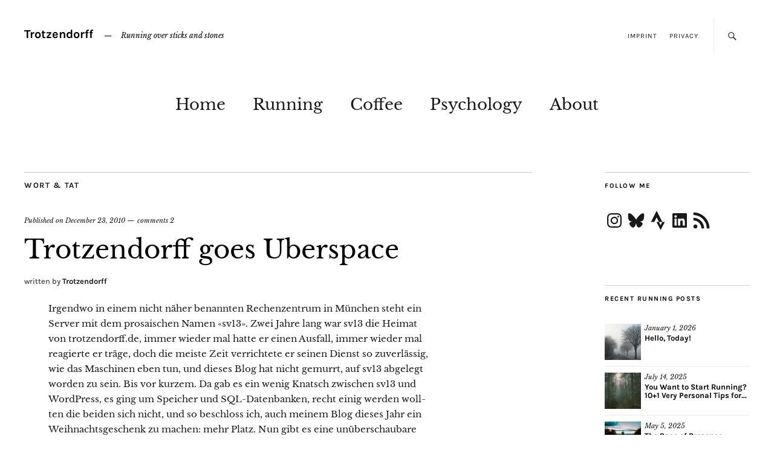

--- FILE ---
content_type: text/css
request_url: https://trotzendorff.de/wp-content/themes/zuki-child/style.css?ver=20140630
body_size: 802
content:
/*
Theme Name:     Zuki Child
Theme URI:      https://www.elmastudio.de
Description:    Child Theme for the Zuki theme
Author:         Florian Blaschke
Author URI:     https://trotzendorff.de
Template:       zuki
Version:        1.0
*/

@import url("../zuki/style.css");

/*-----------------------------------------------------------------------------------*/
/*	1.0 Fonts
/*-----------------------------------------------------------------------------------*/

/* karla-regular - latin */
@font-face {
  font-family: 'Karla';
  font-style: normal;
  font-weight: 400;
  src: url('https://trotzendorff.de/fonts/karla-v6-latin-regular.eot'); /* IE9 Compat Modes */
  src: local('Karla'), local('Karla-Regular'),
       url('https://trotzendorff.de/fonts/karla-v6-latin-regular.eot?#iefix') format('embedded-opentype'), /* IE6-IE8 */
       url('https://trotzendorff.de/fonts/karla-v6-latin-regular.woff2') format('woff2'), /* Super Modern Browsers */
       url('https://trotzendorff.de/fonts/karla-v6-latin-regular.woff') format('woff'), /* Modern Browsers */
       url('https://trotzendorff.de/fonts/karla-v6-latin-regular.ttf') format('truetype'), /* Safari, Android, iOS */
       url('https://trotzendorff.de/fonts/karla-v6-latin-regular.svg#Karla') format('svg'); /* Legacy iOS */
  font-display: swap;
}
/* karla-700 - latin */
@font-face {
  font-family: 'Karla';
  font-style: normal;
  font-weight: 700;
  src: url('https://trotzendorff.de/fonts/karla-v6-latin-700.eot'); /* IE9 Compat Modes */
  src: local('Karla Bold'), local('Karla-Bold'),
       url('https://trotzendorff.de/fonts/karla-v6-latin-700.eot?#iefix') format('embedded-opentype'), /* IE6-IE8 */
       url('https://trotzendorff.de/fonts/karla-v6-latin-700.woff2') format('woff2'), /* Super Modern Browsers */
       url('https://trotzendorff.de/fonts/karla-v6-latin-700.woff') format('woff'), /* Modern Browsers */
       url('https://trotzendorff.de/fonts/karla-v6-latin-700.ttf') format('truetype'), /* Safari, Android, iOS */
       url('https://trotzendorff.de/fonts/karla-v6-latin-700.svg#Karla') format('svg'); /* Legacy iOS */
  font-display: swap;
}
/* karla-italic - latin */
@font-face {
  font-family: 'Karla';
  font-style: italic;
  font-weight: 400;
  src: url('https://trotzendorff.de/fonts/karla-v6-latin-italic.eot'); /* IE9 Compat Modes */
  src: local('Karla Italic'), local('Karla-Italic'),
       url('https://trotzendorff.de/fonts/karla-v6-latin-italic.eot?#iefix') format('embedded-opentype'), /* IE6-IE8 */
       url('https://trotzendorff.de/fonts/karla-v6-latin-italic.woff2') format('woff2'), /* Super Modern Browsers */
       url('https://trotzendorff.de/fonts/karla-v6-latin-italic.woff') format('woff'), /* Modern Browsers */
       url('https://trotzendorff.de/fonts/karla-v6-latin-italic.ttf') format('truetype'), /* Safari, Android, iOS */
       url('https://trotzendorff.de/fonts/karla-v6-latin-italic.svg#Karla') format('svg'); /* Legacy iOS */
  font-display: swap;
}
/* karla-700italic - latin */
@font-face {
  font-family: 'Karla';
  font-style: italic;
  font-weight: 700;
  src: url('https://trotzendorff.de/fonts/karla-v6-latin-700italic.eot'); /* IE9 Compat Modes */
  src: local('Karla Bold Italic'), local('Karla-BoldItalic'),
       url('https://trotzendorff.de/fonts/karla-v6-latin-700italic.eot?#iefix') format('embedded-opentype'), /* IE6-IE8 */
       url('https://trotzendorff.de/fonts/karla-v6-latin-700italic.woff2') format('woff2'), /* Super Modern Browsers */
       url('https://trotzendorff.de/fonts/karla-v6-latin-700italic.woff') format('woff'), /* Modern Browsers */
       url('https://trotzendorff.de/fonts/karla-v6-latin-700italic.ttf') format('truetype'), /* Safari, Android, iOS */
       url('https://trotzendorff.de/fonts/karla-v6-latin-700italic.svg#Karla') format('svg'); /* Legacy iOS */
  font-display: swap;
}

/* libre-baskerville-regular - latin */
@font-face {
  font-family: 'Libre Baskerville';
  font-style: normal;
  font-weight: 400;
  src: url('https://trotzendorff.de/fonts/libre-baskerville-v5-latin-regular.eot'); /* IE9 Compat Modes */
  src: local('Libre Baskerville'), local('LibreBaskerville-Regular'),
       url('https://trotzendorff.de/fonts/libre-baskerville-v5-latin-regular.eot?#iefix') format('embedded-opentype'), /* IE6-IE8 */
       url('https://trotzendorff.de/fonts/libre-baskerville-v5-latin-regular.woff2') format('woff2'), /* Super Modern Browsers */
       url('https://trotzendorff.de/fonts/libre-baskerville-v5-latin-regular.woff') format('woff'), /* Modern Browsers */
       url('https://trotzendorff.de/fonts/libre-baskerville-v5-latin-regular.ttf') format('truetype'), /* Safari, Android, iOS */
       url('https://trotzendorff.de/fonts/libre-baskerville-v5-latin-regular.svg#LibreBaskerville') format('svg'); /* Legacy iOS */
  font-display: swap;
}
/* libre-baskerville-700 - latin */
@font-face {
  font-family: 'Libre Baskerville';
  font-style: normal;
  font-weight: 700;
  src: url('https://trotzendorff.de/fonts/libre-baskerville-v5-latin-700.eot'); /* IE9 Compat Modes */
  src: local('Libre Baskerville Bold'), local('LibreBaskerville-Bold'),
       url('https://trotzendorff.de/fonts/libre-baskerville-v5-latin-700.eot?#iefix') format('embedded-opentype'), /* IE6-IE8 */
       url('https://trotzendorff.de/fonts/libre-baskerville-v5-latin-700.woff2') format('woff2'), /* Super Modern Browsers */
       url('https://trotzendorff.de/fonts/libre-baskerville-v5-latin-700.woff') format('woff'), /* Modern Browsers */
       url('https://trotzendorff.de/fonts/libre-baskerville-v5-latin-700.ttf') format('truetype'), /* Safari, Android, iOS */
       url('https://trotzendorff.de/fonts/libre-baskerville-v5-latin-700.svg#LibreBaskerville') format('svg'); /* Legacy iOS */
  font-display: swap;
}
/* libre-baskerville-italic - latin */
@font-face {
  font-family: 'Libre Baskerville';
  font-style: italic;
  font-weight: 400;
  src: url('https://trotzendorff.de/fonts/libre-baskerville-v5-latin-italic.eot'); /* IE9 Compat Modes */
  src: local('Libre Baskerville Italic'), local('LibreBaskerville-Italic'),
       url('https://trotzendorff.de/fonts/libre-baskerville-v5-latin-italic.eot?#iefix') format('embedded-opentype'), /* IE6-IE8 */
       url('https://trotzendorff.de/fonts/libre-baskerville-v5-latin-italic.woff2') format('woff2'), /* Super Modern Browsers */
       url('https://trotzendorff.de/fonts/libre-baskerville-v5-latin-italic.woff') format('woff'), /* Modern Browsers */
       url('https://trotzendorff.de/fonts/libre-baskerville-v5-latin-italic.ttf') format('truetype'), /* Safari, Android, iOS */
       url('https://trotzendorff.de/fonts/libre-baskerville-v5-latin-italic.svg#LibreBaskerville') format('svg'); /* Legacy iOS */
  font-display: swap;
}

/*-----------------------------------------------------------------------------------*/
/*	2.0 UL margin
/*-----------------------------------------------------------------------------------*/

.mlrp_ul {margin-left: -40px}

--- FILE ---
content_type: application/javascript
request_url: https://trotzendorff.de/wp-content/themes/zuki/js/jqplot/plugins/jqplot.enhancedPieLegendRenderer.js?ver=1.1
body_size: 3274
content:
/**
 * jqPlot
 * Pure JavaScript plotting plugin using jQuery
 *
 * Version: 1.0.9
 * Revision: d96a669
 *
 * Copyright (c) 2009-2016 Chris Leonello
 * jqPlot is currently available for use in all personal or commercial projects 
 * under both the MIT (http://www.opensource.org/licenses/mit-license.php) and GPL 
 * version 2.0 (http://www.gnu.org/licenses/gpl-2.0.html) licenses. This means that you can 
 * choose the license that best suits your project and use it accordingly. 
 *
 * Although not required, the author would appreciate an email letting him 
 * know of any substantial use of jqPlot.  You can reach the author at: 
 * chris at jqplot dot com or see http://www.jqplot.com/info.php .
 *
 * If you are feeling kind and generous, consider supporting the project by
 * making a donation at: http://www.jqplot.com/donate.php .
 *
 * sprintf functions contained in jqplot.sprintf.js by Ash Searle:
 *
 *     version 2007.04.27
 *     author Ash Searle
 *     http://hexmen.com/blog/2007/03/printf-sprintf/
 *     http://hexmen.com/js/sprintf.js
 *     The author (Ash Searle) has placed this code in the public domain:
 *     "This code is unrestricted: you are free to use it however you like."
 * 
 */
(function($) {
    // class $.jqplot.EnhancedPieLegendRenderer
    // Legend renderer which can specify the number of rows and/or columns in the legend
    // Similar to EnhancedLegendRenderer, but for pie charts
    $.jqplot.EnhancedPieLegendRenderer = function(){
        $.jqplot.TableLegendRenderer.call(this);
    };
    
    $.jqplot.EnhancedPieLegendRenderer.prototype = new $.jqplot.TableLegendRenderer();
    $.jqplot.EnhancedPieLegendRenderer.prototype.constructor = $.jqplot.EnhancedPieLegendRenderer;
    
    // called with scope of legend.
    $.jqplot.EnhancedPieLegendRenderer.prototype.init = function(options) {
        // prop: numberRows
        // Maximum number of rows in the legend.  0 or null for unlimited.
        this.numberRows = null;
        // prop: numberColumns
        // Maximum number of columns in the legend.  0 or null for unlimited.
        this.numberColumns = null;
        // prop: seriesToggle
        // false to not enable series on/off toggling on the legend.
        // true or a fadein/fadeout speed (number of milliseconds or 'fast', 'normal', 'slow') 
        // to enable show/hide of series on click of legend item.
        this.seriesToggle = 'normal';
        // prop: seriesToggleReplot
        // True to replot the chart after toggling series on/off.
        // This will set the series show property to false.
        // This allows for rescaling or other maniplation of chart.
        // Set to an options object (e.g. {resetAxes: true}) for replot options.
        this.seriesToggleReplot = false;
        // prop: disableIEFading
        // true to toggle series with a show/hide method only and not allow fading in/out.  
        // This is to overcome poor performance of fade in some versions of IE.
        this.disableIEFading = true;
        // prop: toolTips
        // optional array of toolTip text corresponding to each pie slice
        this.toolTips = [];
        $.extend(true, this, options);
        
        if (this.seriesToggle) {
            $.jqplot.postDrawHooks.push(postDraw);
        }
    };
    
    // called with scope of legend
    $.jqplot.EnhancedPieLegendRenderer.prototype.draw = function(offsets, plot) {
        var legend = this;
        if (this.show) {
            var series = this._series;
            var s;
            var ss = 'position:absolute;';
            ss += (this.background) ? 'background:'+this.background+';' : '';
            ss += (this.border) ? 'border:'+this.border+';' : '';
            ss += (this.fontSize) ? 'font-size:'+this.fontSize+';' : '';
            ss += (this.fontFamily) ? 'font-family:'+this.fontFamily+';' : '';
            ss += (this.textColor) ? 'color:'+this.textColor+';' : '';
            ss += (this.marginTop != null) ? 'margin-top:'+this.marginTop+';' : '';
            ss += (this.marginBottom != null) ? 'margin-bottom:'+this.marginBottom+';' : '';
            ss += (this.marginLeft != null) ? 'margin-left:'+this.marginLeft+';' : '';
            ss += (this.marginRight != null) ? 'margin-right:'+this.marginRight+';' : '';
            this._elem = $('<table class="jqplot-table-legend" style="'+ss+'"></table>');
            if (this.seriesToggle) {
                this._elem.css('z-index', '3');
            }
        
            var pad = false, 
                reverse = false,
                nr, nc;
            var s = series[0];
            var slen = s.data.length;
            var colorGenerator = new $.jqplot.ColorGenerator(s.seriesColors);

            if (this.numberRows) {
                nr = this.numberRows;
                if (!this.numberColumns){
                    nc = Math.ceil(slen/nr);
                }
                else{
                    nc = this.numberColumns;
                }
            }
            else if (this.numberColumns) {
                nc = this.numberColumns;
                nr = Math.ceil(slen/this.numberColumns);
            }
            else {
                nr = slen;
                nc = 1;
            }
                
            var i, j, tr, td1, td2, lt, rs, div, div0, div1;
            var idx = 0;
            // check to see if we need to reverse
            for (i=series.length-1; i>=0; i--) {
                if (nc == 1 && series[i]._stack || series[i].renderer.constructor == $.jqplot.BezierCurveRenderer){
                    reverse = true;
                }
            }    
                
            for (i=0; i<nr; i++) {
                tr = $(document.createElement('tr'));
                tr.addClass('jqplot-table-legend');
                if (reverse){
                    tr.prependTo(this._elem);
                }
                else{
                    tr.appendTo(this._elem);
                }
                for (j=0; j<nc; j++) {
                    if (idx < slen){
                        lt = this.labels[idx] || s.data[idx][0].toString();
                        tt = this.toolTips[idx];
                        if (lt) {
                            var color = colorGenerator.next();
                            if (!reverse){
                                if (i>0){
                                    pad = true;
                                }
                                else{
                                    pad = false;
                                }
                            }
                            else{
                                if (i == nr -1){
                                    pad = false;
                                }
                                else{
                                    pad = true;
                                }
                            }
                            rs = (pad) ? this.rowSpacing : '0';

                            td1 = $(document.createElement('td'));
                            td1.addClass('jqplot-table-legend jqplot-table-legend-swatch');
                            td1.css({textAlign: 'center', paddingTop: rs});

                            div0 = $(document.createElement('div'));
                            div0.addClass('jqplot-table-legend-swatch-outline');
                            if (tt !== undefined) {
                                div0.attr("title", tt);
                            }

                            div1 = $(document.createElement('div'));
                            div1.addClass('jqplot-table-legend-swatch');
                            div1.css({backgroundColor: color, borderColor: color});

                            td1.append(div0.append(div1));

                            td2 = $(document.createElement('td'));
                            td2.addClass('jqplot-table-legend jqplot-table-legend-label');
                            td2.css('paddingTop', rs);
                            if (tt !== undefined) {
                                td2.attr("title", tt);
                            }
                    
                            if (this.escapeHtml){
                                td2.text(lt);
                            }
                            else {
                                td2.html(lt);
                            }
                            if (reverse) {
                                if (this.showLabels) {td2.prependTo(tr);}
                                if (this.showSwatches) {td1.prependTo(tr);}
                            }
                            else {
                                if (this.showSwatches) {td1.appendTo(tr);}
                                if (this.showLabels) {td2.appendTo(tr);}
                            }
                            
                            if (this.seriesToggle) {

                                var speed;
                                if (typeof(this.seriesToggle) === 'string' || typeof(this.seriesToggle) === 'number') {
                                    if (!$.jqplot.use_excanvas || !this.disableIEFading) {
                                        speed = this.seriesToggle;
                                    }
                                } 
                                if (this.showSwatches) {
                                    td1.bind('click', {series:s, index:idx, speed:speed, plot: plot, replot:this.seriesToggleReplot}, handleToggle);
                                    td1.addClass('jqplot-seriesToggle');
                                }
                                if (this.showLabels)  {
                                    td2.bind('click', {series:s, index:idx, speed:speed, plot: plot, replot:this.seriesToggleReplot}, handleToggle);
                                    td2.addClass('jqplot-seriesToggle');
                                }

                                // for slices that are already hidden, add the hidden class
                                if (s.showSlice[idx] === false && s.showLabel) {
                                    td1.addClass('jqplot-series-hidden');
                                    td2.addClass('jqplot-series-hidden');
                                }
                            }
                            
                            pad = true;
                        }
                    }
                    idx++;
                }
                
                td1 = td2 = div0 = div1 = null;   
            }
        }
        return this._elem;
    };

    var handleToggle = function (ev) {
        var d = ev.data,
            replot = d.replot,
            plot = d.plot,
            idx = d.index;

        d.series.showSlice[idx] = (d.series.showSlice[idx] === false) ? true : false;
    
        var opts = {};

        if ($.isPlainObject(replot)) {
            $.extend(true, opts, replot);
        }

        plot.replot(opts);
    };

    // called with scope of plot.
    var postDraw = function () {
        if (this.legend.renderer.constructor == $.jqplot.EnhancedPieLegendRenderer && this.legend.seriesToggle) {
            var e = this.legend._elem.detach();
            this.eventCanvas._elem.after(e);
        }
    };
})(jQuery);
